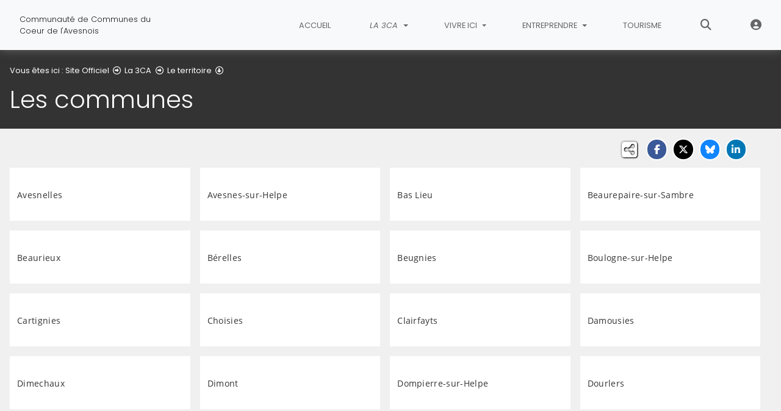

--- FILE ---
content_type: text/html; charset=utf-8
request_url: https://www.coeur-avesnois.fr/la-3ca/le-territoire/les-communes
body_size: 9789
content:
<!DOCTYPE html>
<html lang="fr" class="no-js">
<head>

<meta charset="utf-8">
<!-- 
	This website is powered by TYPO3 - inspiring people to share!
	TYPO3 is a free open source Content Management Framework initially created by Kasper Skaarhoj and licensed under GNU/GPL.
	TYPO3 is copyright 1998-2026 of Kasper Skaarhoj. Extensions are copyright of their respective owners.
	Information and contribution at https://typo3.org/
-->


<link rel="icon" href="/fileadmin/templates/img/favicon.png" type="image/png">
<title>Les communes - Coeur de l&#039;Avesnois</title>
<meta name="generator" content="TYPO3 CMS">
<meta name="description" content="La 3CA est composé de 43 communes avec une population de 30153 habitants. Accédez ici aux informations pratiques des communes.">
<meta name="viewport" content="width=device-width, initial-scale=1, shrink-to-fit=no">
<meta name="twitter:card" content="summary">
<meta name="google-site-verification" content="MWxfjt_T3K6whndaBYrNc1sAJtwLLhdcpL5woHtcgwE">

<link rel="stylesheet" href="/typo3conf/ext/rvvnsiteconfig/Resources/Public/css/bootstrap-4.6.2.min.1768575814.css" media="all">
<link rel="stylesheet" href="/typo3conf/ext/rvvnsiteconfig/Resources/Public/css/fonts.1768575814.css" media="all">
<link rel="stylesheet" href="/typo3conf/ext/rvvnsiteconfig/Resources/Public/css/fontawesome/v6/css/all.1768575814.css" media="all">
<link rel="stylesheet" href="/typo3conf/ext/rvvnsiteconfig/Resources/Public/js/tarteaucitron.js-1.25.0/css/tarteaucitron.min.1768575814.css" media="all">
<link rel="stylesheet" href="/typo3conf/ext/rvvnsiteconfig/Resources/Public/css/tobii.min.1768575814.css" media="all">
<link rel="stylesheet" href="/typo3conf/ext/rvvnsiteconfig/Resources/Public/css/style.1768575814.css" media="all">
<link rel="stylesheet" href="/typo3conf/ext/rvvnsiteconfig/Resources/Public/css/nav.1768575814.css" media="all">
<link rel="stylesheet" href="/typo3conf/ext/rvvnsiteconfig/Resources/Public/css/plugin.1768575814.css" media="all">
<link rel="stylesheet" href="/typo3conf/ext/rvvnsiteconfig/Resources/Public/css/news.1768575814.css" media="all">
<link rel="stylesheet" href="/fileadmin/templates/rvvncolors/prodColors.1768648504.css" media="all">
<link rel="stylesheet" href="/fileadmin/templates/css/custom.1763637641.css" media="all">






<style nonce=""></style>
<link rel="preconnect" href="https://v.rvvn.org">
<link rel="canonical" href="https://www.coeur-avesnois.fr/la-3ca/le-territoire/les-communes"/>
</head>
<body id="top" class="no-touch inside u72  ru54  colorT ">

  <div class="skipLinks">
    <nav role="navigation" aria-label="Accès rapide">
      <ul>
        <li><a href="#navigation">Aller à la navigation principale</a></li>
        <li><a href="#sectionNav">Aller au sommaire de cette page</a></li>
        <li><a href="#contenu">Aller au contenu</a></li>
        <li><a href="#contact">Aller au pied de page</a></li>
      </ul>
    </nav>
  </div>
  <div id="megamenuOverlay"></div>
  <header class="mainHeader" id="mainHeader" role="banner">
    <nav id="navigation" tabindex="-1" class="navbar fixed-top navbar-expand-md navbar-light bg-light megamenu v2" role="navigation" aria-label="Navigation principale">
  <div class="container-fluid"> 
    <a href="/" title="Retour à l&#039;accueil du site" class="navbar-brand">
      <img src="/fileadmin/templates/img/logo.jpg" alt=""/><span><span>Communauté de Communes du&nbsp;</span><span>Coeur de l'Avesnois</span></span>
    </a>
    <button class="navbar-toggler collapsed" type="button" data-toggle="collapse" data-target="#mainNav" aria-controls="mainNav" aria-expanded="false" aria-label="Bascule la navigation">
	  <span class="bars">
        <span></span>
        <span></span>
        <span></span>
    </span>
	  <span class="menu">Menu</span>
    </button>
    <div class="collapse navbar-collapse" id="mainNav"> 
      <ul class="navbar-nav ml-auto ">
        
          <li class="nav-item uHome d-md-none d-lg-block ">
            
            
            <a href="/" aria-current="false" class="nav-link">
               
              Accueil
            </a>
          </li>
        
		
        
		  
          <li class="nav-item u54 v4 active ">
            
            
            
            
              <a href="/la-3ca" target="_top" id="u54Dropdown" role="button" data-toggle="dropdown" aria-current="true" class="nav-link dropdown-toggle">
                
                La 3CA
              </a>
              <div class="dropdown-menu v4" role="menu" aria-hidden="true" aria-labelledby="u54Dropdown">
	
  <ul class="row">
  
    
		
		
		
		
		
		
		

		

    <li class="col col-md-4 col-lg-3 dropdown-item active sub" role="menuitem">
      <div class="box">
        
          <a href="/la-3ca/le-territoire" target="_top" aria-current="true">Le territoire</a>
          <ul class="dropdown-menu menuT3 more">
            
              
              
              
              
              
              
              
              
  
              

              
                
              
              
              
                <li class="item active"><a href="/la-3ca/le-territoire/les-communes" target="_top" aria-current="page">Les communes</a></li>
              
            
              
              
              
              
              
              
              
              
  
              

              
                
              
              
              
                <li class="item"><a href="/la-3ca/le-territoire/les-actualites-de-la-3ca" target="_top">Les actualités de la 3CA</a></li>
              
            
              
              
              
              
              
              
              
              
  
              

              
                
              
              
              
                <li class="item"><a href="/la-3ca/le-territoire/agenda" target="_top">Agenda</a></li>
              
            
              
              
              
              
              
              
              
              
  
              

              
                
              
              
              
                <li class="item"><a href="/la-3ca/le-territoire/sinscrire-a-la-newsletter" target="_top">S&#039;inscrire à la newsletter</a></li>
              
            
              
              
              
              
              
              
              
              
  
              

              
                
              
              
              
                <li class="item"><a href="/la-3ca/le-territoire/annoncer-un-evenement" target="_top">Annoncer un évènement</a></li>
              
            
              
              
              
              
              
              
              
              
  
              

              
                
              
              
                
              
              
                <li class="item more"><a href="/la-3ca/le-territoire" target="_top">Voir plus de rubriques</a></li>
              
            
          </ul>
        
      </div>
    </li>
  
    
		
		
		
		
		
		
		

		

    <li class="col col-md-4 col-lg-3 dropdown-item sub" role="menuitem">
      <div class="box">
        
          <a href="/la-3ca/linstitution" target="_top">L&#039;institution</a>
          <ul class="dropdown-menu menuT3 ">
            
              
              
              
              
              
              
              
              
  
              

              
                
              
              
              
                <li class="item"><a href="/la-3ca/linstitution/le-bureau-communautaire" target="_top">Le Bureau communautaire</a></li>
              
            
              
              
              
              
              
              
              
              
  
              

              
                
              
              
              
                <li class="item"><a href="/la-3ca/linstitution/le-conseil-de-communaute" target="_top">Le Conseil de communauté</a></li>
              
            
              
              
              
              
              
              
              
              
  
              

              
                
              
              
              
                <li class="item"><a href="/la-3ca/linstitution/les-commissions" target="_top">Les commissions</a></li>
              
            
              
              
              
              
              
              
              
              
  
              

              
                
              
              
              
                <li class="item"><a href="/la-3ca/linstitution/les-competences" target="_top">Les compétences</a></li>
              
            
              
              
              
              
              
              
              
              
  
              

              
                
              
              
              
                <li class="item"><a href="/la-3ca/linstitution/les-services" target="_top">Les services</a></li>
              
            
          </ul>
        
      </div>
    </li>
  
    
		
		
		
		
		
		
		

		

    <li class="col col-md-4 col-lg-3 dropdown-item sub" role="menuitem">
      <div class="box">
        
          <a href="/la-3ca/nos-publications" target="_top">Nos publications</a>
          <ul class="dropdown-menu menuT3 more">
            
              
              
              
              
              
              
              
              
  
              

              
                
              
              
              
                <li class="item"><a href="/la-3ca/nos-publications/proces-verbaux-des-conseils-de-communaute" target="_top">Procès-verbaux des conseils de communauté</a></li>
              
            
              
              
              
              
              
              
              
              
  
              

              
                
              
              
              
                <li class="item"><a href="/la-3ca/nos-publications/deliberations-des-conseils-de-communaute" target="_top">Délibérations des conseils de communauté</a></li>
              
            
              
              
              
              
              
              
              
              
  
              

              
                
              
              
              
                <li class="item"><a href="/la-3ca/nos-publications/arretes-du-president-de-la-communaute" target="_top">Arrêtés du Président de la Communauté</a></li>
              
            
              
              
              
              
              
              
              
              
  
              

              
                
              
              
              
                <li class="item"><a href="/la-3ca/nos-publications/decisions-du-president" target="_top">Décisions du Président</a></li>
              
            
              
              
              
              
              
              
              
              
  
              

              
                
              
              
              
                <li class="item"><a href="/la-3ca/nos-publications/offres-demploi" target="_top">Offres d&#039;emploi</a></li>
              
            
              
              
              
              
              
              
              
              
  
              

              
                
              
              
                
              
              
                <li class="item more"><a href="/la-3ca/nos-publications" target="_top">Voir plus de rubriques</a></li>
              
            
          </ul>
        
      </div>
    </li>
  
    
		
		
		
		
		
		
		

		

    <li class="col col-md-4 col-lg-3 dropdown-item sub" role="menuitem">
      <div class="box">
        
          <a href="/la-3ca/finances" target="_top">Finances</a>
          <ul class="dropdown-menu menuT3 ">
            
              
              
              
              
              
              
              
              
  
              

              
                
              
              
              
                <li class="item"><a href="/la-3ca/finances/budget-2025" target="_top">Budget 2025</a></li>
              
            
              
              
              
              
              
              
              
              
  
              

              
                
              
              
              
                <li class="item"><a href="/la-3ca/finances/budget-2024" target="_top">Budget 2024</a></li>
              
            
              
              
              
              
              
              
              
              
  
              

              
                
              
              
              
                <li class="item"><a href="/la-3ca/finances/budget-2023" target="_top">Budget 2023</a></li>
              
            
              
              
              
              
              
              
              
              
  
              

              
                
              
              
              
                <li class="item"><a href="/la-3ca/finances/budget-2022" target="_top">Budget 2022</a></li>
              
            
          </ul>
        
      </div>
    </li>
  
  </ul>
</div>

            
          </li>
        
		  
          <li class="nav-item u108 v4  ">
            
            
            
            
              <a href="/vivre-ici" target="_top" id="u108Dropdown" role="button" data-toggle="dropdown" aria-current="false" class="nav-link dropdown-toggle">
                
                Vivre ici
              </a>
              <div class="dropdown-menu v4" role="menu" aria-hidden="true" aria-labelledby="u108Dropdown">
	
  <ul class="row">
  
    
		
		
		
		
		
		
		

		

    <li class="col col-md-4 col-lg-3 dropdown-item sub" role="menuitem">
      <div class="box">
        
          <a href="/vivre-ici/culture" target="_top">Culture</a>
          <ul class="dropdown-menu menuT3 ">
            
              
              
              
              
              
              
              
              
  
              

              
                
              
              
              
                <li class="item"><a href="/vivre-ici/culture/le-reseau-des-bibliotheques" target="_top">Le Réseau des bibliothèques</a></li>
              
            
              
              
              
              
              
              
              
              
  
              

              
                
              
              
              
                <li class="item"><a href="/vivre-ici/culture/art-vocal" target="_top">Art Vocal</a></li>
              
            
          </ul>
        
      </div>
    </li>
  
    
		
		
		
		
		
		
		

		

    <li class="col col-md-4 col-lg-3 dropdown-item nosub" role="menuitem">
      <div class="box">
        
          <a href="/vivre-ici/france-services-coeur-avesnois" target="_top">France Services Coeur Avesnois
			
				<span class="desc d-none d-md-block">Besoin d&#039;aide pour vos démarches administratives et numériques du quotidien ? </span>
			
		  </a>
        
      </div>
    </li>
  
    
		
		
		
		
		
		
		

		

    <li class="col col-md-4 col-lg-3 dropdown-item sub" role="menuitem">
      <div class="box">
        
          <a href="/vivre-ici/habitat" target="_top">Habitat</a>
          <ul class="dropdown-menu menuT3 ">
            
              
              
              
              
              
              
              
              
  
              

              
                
              
              
              
                <li class="item"><a href="/vivre-ici/habitat/aides-a-la-rehabilitation-de-logements-prives" target="_top">Aides à la réhabilitation de logements privés</a></li>
              
            
              
              
              
              
              
              
              
              
  
              

              
                
              
              
              
                <li class="item"><a href="/vivre-ici/habitat/aides-a-la-renovation-energetique-des-logements" target="_top">Aides à la rénovation énergétique des logements</a></li>
              
            
          </ul>
        
      </div>
    </li>
  
    
		
		
		
		
		
		
		

		

    <li class="col col-md-4 col-lg-3 dropdown-item sub" role="menuitem">
      <div class="box">
        
          <a href="/vivre-ici/numerique" target="_top">Numérique</a>
          <ul class="dropdown-menu menuT3 ">
            
              
              
              
              
              
              
              
              
  
              

              
                
              
              
              
                <li class="item"><a href="/vivre-ici/numerique/lespace-numerique" target="_top">L&#039;espace numérique</a></li>
              
            
              
              
              
              
              
              
              
              
  
              

              
                
              
              
              
                <li class="item"><a href="/vivre-ici/numerique/les-ateliers-dinitiation-informatique-itinerants" target="_top">Les ateliers d&#039;initiation informatique itinérants</a></li>
              
            
          </ul>
        
      </div>
    </li>
  
    
		
		
		
		
		
		
		

		

    <li class="col col-md-4 col-lg-3 dropdown-item sub" role="menuitem">
      <div class="box">
        
          <a href="/vivre-ici/gestion-des-dechets" target="_top">Gestion des déchets</a>
          <ul class="dropdown-menu menuT3 ">
            
              
              
              
              
              
              
              
              
  
              

              
                
              
              
              
                <li class="item"><a href="/vivre-ici/gestion-des-dechets/les-jours-de-la-collecte" target="_top">Les jours de la collecte</a></li>
              
            
              
              
              
              
              
              
              
              
  
              

              
                
              
              
              
                <li class="item"><a href="/vivre-ici/gestion-des-dechets/les-bonnes-pratiques-du-tri" target="_top">Les bonnes pratiques du tri</a></li>
              
            
              
              
              
              
              
              
              
              
  
              

              
                
              
              
              
                <li class="item"><a href="/vivre-ici/gestion-des-dechets/les-dechetteries-du-territoire" target="_top">Les déchetteries du territoire</a></li>
              
            
              
              
              
              
              
              
              
              
  
              

              
                
              
              
              
                <li class="item"><a href="/vivre-ici/gestion-des-dechets/les-encombrants" target="_top">Les encombrants</a></li>
              
            
              
              
              
              
              
              
              
              
  
              

              
                
              
              
              
                <li class="item"><a href="/vivre-ici/gestion-des-dechets/le-compostage-individuel" target="_top">Le compostage individuel</a></li>
              
            
          </ul>
        
      </div>
    </li>
  
    
		
		
		
		
		
		
		

		

    <li class="col col-md-4 col-lg-3 dropdown-item sub" role="menuitem">
      <div class="box">
        
          <a href="/vivre-ici/jeunesse" target="_top">Jeunesse</a>
          <ul class="dropdown-menu menuT3 ">
            
              
              
              
              
              
              
              
              
  
              

              
                
              
              
              
                <li class="item"><a href="/vivre-ici/jeunesse/laccueil-de-loisirs-de-juillet" target="_top">L&#039;accueil de loisirs de juillet</a></li>
              
            
              
              
              
              
              
              
              
              
  
              

              
                
              
              
              
                <li class="item"><a href="/vivre-ici/jeunesse/les-activites-des-petites-vacances" target="_top">Les activités des petites vacances</a></li>
              
            
              
              
              
              
              
              
              
              
  
              

              
                
              
              
              
                <li class="item"><a href="/vivre-ici/jeunesse/les-sejours-ados" target="_top">Les séjours ados</a></li>
              
            
              
              
              
              
              
              
              
              
  
              

              
                
              
              
              
                <li class="item"><a href="/vivre-ici/jeunesse/accueil-personnalise" target="_top">Accueil personnalisé</a></li>
              
            
              
              
              
              
              
              
              
              
  
              

              
                
              
              
              
                <li class="item"><a href="/vivre-ici/jeunesse/formation-bafa/bafd" target="_top">Formation BAFA/BAFD</a></li>
              
            
          </ul>
        
      </div>
    </li>
  
    
		
		
		
		
		
		
		

		

    <li class="col col-md-4 col-lg-3 dropdown-item sub" role="menuitem">
      <div class="box">
        
          <a href="/vivre-ici/le-centre-intercommunal-daction-sociale" target="_top">Le Centre Intercommunal d&#039;Action Sociale</a>
          <ul class="dropdown-menu menuT3 ">
            
              
              
              
              
              
              
              
              
  
              

              
                
              
              
              
                <li class="item"><a href="/vivre-ici/le-centre-intercommunal-daction-sociale/presentation-du-cias-du-coeur-de-lavesnois" target="_top">Présentation du CIAS du Coeur de l&#039;Avesnois</a></li>
              
            
              
              
              
              
              
              
              
              
  
              

              
                
              
              
              
                <li class="item"><a href="/vivre-ici/le-centre-intercommunal-daction-sociale/accompagnement-social-des-allocataires-du-rsa" target="_top">Accompagnement social des allocataires du RSA</a></li>
              
            
              
              
              
              
              
              
              
              
  
              

              
                
              
              
              
                <li class="item"><a href="/vivre-ici/le-centre-intercommunal-daction-sociale/laction-parents-vers-le-travail" target="_top">L&#039;action Parents vers le travail</a></li>
              
            
              
              
              
              
              
              
              
              
  
              

              
                
              
              
              
                <li class="item"><a href="/vivre-ici/le-centre-intercommunal-daction-sociale/ateliers-chantiers-dinsertion" target="_top">Ateliers Chantiers d&#039;Insertion</a></li>
              
            
              
              
              
              
              
              
              
              
  
              

              
                
              
              
              
                <li class="item"><a href="/vivre-ici/le-centre-intercommunal-daction-sociale/documents-administratifs" target="_top">Documents administratifs</a></li>
              
            
          </ul>
        
      </div>
    </li>
  
    
		
		
		
		
		
		
		

		

    <li class="col col-md-4 col-lg-3 dropdown-item sub" role="menuitem">
      <div class="box">
        
          <a href="/vivre-ici/relais-petite-enfance-intercommunal" target="_top">Relais Petite Enfance Intercommunal</a>
          <ul class="dropdown-menu menuT3 more">
            
              
              
              
              
              
              
              
              
  
              

              
                
              
              
              
                <li class="item"><a href="/vivre-ici/relais-petite-enfance-intercommunal/je-suis-assistante-maternelle" target="_top">Je suis assistante maternelle</a></li>
              
            
              
              
              
              
              
              
              
              
  
              

              
                
              
              
              
                <li class="item"><a href="/vivre-ici/relais-petite-enfance-intercommunal/je-suis-parent" target="_top">Je suis parent</a></li>
              
            
              
              
              
              
              
              
              
              
  
              

              
                
              
              
              
                <li class="item"><a href="/vivre-ici/relais-petite-enfance-intercommunal/les-ateliers-du-rpe" target="_top">Les ateliers du RPE</a></li>
              
            
              
              
              
              
              
              
              
              
  
              

              
                
              
              
              
                <li class="item"><a href="/vivre-ici/relais-petite-enfance-intercommunal/la-cabane-des-loupiots" target="_top">La Cabane des Loupiots</a></li>
              
            
              
              
              
              
              
              
              
              
  
              

              
                
              
              
              
                <li class="item"><a href="/vivre-ici/relais-petite-enfance-intercommunal/la-ludotheque" target="_top">La ludothèque</a></li>
              
            
              
              
              
              
              
              
              
              
  
              

              
                
              
              
                
              
              
                <li class="item more"><a href="/vivre-ici/relais-petite-enfance-intercommunal" target="_top">Voir plus de rubriques</a></li>
              
            
          </ul>
        
      </div>
    </li>
  
    
		
		
		
		
		
		
		

		

    <li class="col col-md-4 col-lg-3 dropdown-item sub" role="menuitem">
      <div class="box">
        
          <a href="/vivre-ici/sante" target="_top">Santé</a>
          <ul class="dropdown-menu menuT3 ">
            
              
              
              
              
              
              
              
              
  
              

              
                
              
              
              
                <li class="item"><a href="/vivre-ici/sante/le-cabinet-medical" target="_top">Le cabinet médical</a></li>
              
            
          </ul>
        
      </div>
    </li>
  
    
		
		
		
		
		
		
		

		

    <li class="col col-md-4 col-lg-3 dropdown-item sub" role="menuitem">
      <div class="box">
        
          <a href="/vivre-ici/sports-et-loisirs" target="_top">Sports et Loisirs</a>
          <ul class="dropdown-menu menuT3 ">
            
              
              
              
              
              
              
              
              
  
              

              
                
              
              
              
                <li class="item"><a href="/vivre-ici/sports-et-loisirs/les-equipements-sportifs" target="_top">Les équipements sportifs</a></li>
              
            
              
              
              
              
              
              
              
              
  
              

              
                
              
              
              
                <li class="item"><a href="/vivre-ici/sports-et-loisirs/le-centre-multisports" target="_top">Le Centre Multisports</a></li>
              
            
              
              
              
              
              
              
              
              
  
              

              
                
              
              
              
                <li class="item"><a href="/vivre-ici/jeunesse/les-activites-des-petites-vacances" target="_top">Les stages sportifs</a></li>
              
            
          </ul>
        
      </div>
    </li>
  
    
		
		
		
		
		
		
		

		

    <li class="col col-md-4 col-lg-3 dropdown-item sub" role="menuitem">
      <div class="box">
        
          <a href="/vivre-ici/urbanisme" target="_top">Urbanisme</a>
          <ul class="dropdown-menu menuT3 ">
            
              
              
              
              
              
              
              
              
  
              

              
                
              
              
              
                <li class="item"><a href="https://coeur-avesnois.geosphere.fr/guichet-unique/Login/Particulier" target="_blank" rel="noreferrer noopener external">Guichet Unique des Autorisations d&#039;Urbanisme</a></li>
              
            
              
              
              
              
              
              
              
              
  
              

              
                
              
              
              
                <li class="item"><a href="/vivre-ici/urbanisme/plan-local-durbanisme-intercommunal" target="_top">Plan Local d&#039;Urbanisme intercommunal</a></li>
              
            
              
              
              
              
              
              
              
              
  
              

              
                
              
              
              
                <li class="item"><a href="https://participation.proxiterritoires.fr/enquetepublique-plui3ca" target="_blank" rel="noreferrer noopener external">Enquête publique PLUi</a></li>
              
            
          </ul>
        
      </div>
    </li>
  
  </ul>
</div>

            
          </li>
        
		  
          <li class="nav-item u110 v4  ">
            
            
            
            
              <a href="/entreprendre" target="_top" id="u110Dropdown" role="button" data-toggle="dropdown" aria-current="false" class="nav-link dropdown-toggle">
                
                Entreprendre
              </a>
              <div class="dropdown-menu v4" role="menu" aria-hidden="true" aria-labelledby="u110Dropdown">
	
  <ul class="row">
  
    
		
		
		
		
		
		
		

		

    <li class="col col-md-4 col-lg-3 dropdown-item sub" role="menuitem">
      <div class="box">
        
          <a href="/entreprendre/les-dispositifs-de-la-3ca" target="_top">Les dispositifs de la 3CA</a>
          <ul class="dropdown-menu menuT3 ">
            
              
              
              
              
              
              
              
              
  
              

              
                
              
              
              
                <li class="item"><a href="/entreprendre/les-dispositifs-de-la-3ca/aide-au-developpement-des-pme-et-des-tpe" target="_top">Aide au developpement des PME et des TPE</a></li>
              
            
              
              
              
              
              
              
              
              
  
              

              
                
              
              
              
                <li class="item"><a href="/entreprendre/les-dispositifs-de-la-3ca/aide-a-la-creation-reprise" target="_top">Aide à la création/reprise</a></li>
              
            
              
              
              
              
              
              
              
              
  
              

              
                
              
              
              
                <li class="item"><a href="/entreprendre/les-dispositifs-de-la-3ca/couveuse-dentreprise-et-espace-test-agricole-a-petits-pas" target="_top">Couveuse d&#039;entreprise et espace test agricole : À Petits PAS</a></li>
              
            
          </ul>
        
      </div>
    </li>
  
    
		
		
		
		
		
		
		

		

    <li class="col col-md-4 col-lg-3 dropdown-item sub" role="menuitem">
      <div class="box">
        
          <a href="/entreprendre/les-zones-dactivites-economiques" target="_top">Les Zones d&#039;Activités Economiques</a>
          <ul class="dropdown-menu menuT3 ">
            
              
              
              
              
              
              
              
              
  
              

              
                
              
              
              
                <li class="item"><a href="/entreprendre/les-zones-dactivites-economiques/zone-du-moulin-saint-pierre" target="_top">Zone du Moulin Saint Pierre</a></li>
              
            
              
              
              
              
              
              
              
              
  
              

              
                
              
              
              
                <li class="item"><a href="/entreprendre/les-zones-dactivites-economiques/zone-stiona" target="_top">Zone Stiona</a></li>
              
            
              
              
              
              
              
              
              
              
  
              

              
                
              
              
              
                <li class="item"><a href="/entreprendre/les-zones-dactivites-economiques/zone-de-la-tarsy" target="_top">Zone de la Tarsy</a></li>
              
            
              
              
              
              
              
              
              
              
  
              

              
                
              
              
              
                <li class="item"><a href="/entreprendre/les-zones-dactivites-economiques/zone-du-poncheau" target="_top">Zone du Poncheau</a></li>
              
            
          </ul>
        
      </div>
    </li>
  
    
		
		
		
		
		
		
		

		

    <li class="col col-md-4 col-lg-3 dropdown-item sub" role="menuitem">
      <div class="box">
        
          <a href="/entreprendre/boite-a-outils-des-entreprises" target="_top">Boîte à Outils des Entreprises</a>
          <ul class="dropdown-menu menuT3 ">
            
              
              
              
              
              
              
              
              
  
              

              
                
              
              
              
                <li class="item"><a href="/entreprendre/boite-a-outils-des-entreprises/les-partenaires-a-vos-cotes" target="_top">Les partenaires à vos côtés</a></li>
              
            
              
              
              
              
              
              
              
              
  
              

              
                
              
              
              
                <li class="item"><a href="https://conseillers-entreprises.service-public.fr/?pk_campaign=com-collectivites&amp;pk_kwd=site-cc-coeur-avesnois" target="_blank" rel="noreferrer noopener external">Vous avez un projet, une difficulté, une question du quotidien ?</a></li>
              
            
          </ul>
        
      </div>
    </li>
  
  </ul>
</div>

            
          </li>
        
		  
          <li class="nav-item u111 v4  ">
            
            
            
            
              
              
              
              <a href="https://www.tourisme-avesnois.com/" target="_blank" aria-current="false" rel="noreferrer" class="nav-link">
                
                Tourisme
              </a>
            
          </li>
        
        
          <li class="nav-item uSearch ">
            
            
            <a href="/recherche" aria-current="false" class="nav-link">
              <span class="fas fa-search" aria-hidden="true"></span>
              Rechercher
            </a>
          </li>
        
        
          <li class="nav-item uExtranet ">
            
            
            <a href="/extranet" aria-current="false" class="nav-link">
              <span class="fas fa-user-circle" aria-hidden="true"></span>
              Extranet
            </a>
          </li>
        
      </ul>
    </div>
  </div>
</nav>

    


<div class="page-header" id="page-header">
  <div class="container-fluid">
    <div class="row">
      
        <div class="col breadcrumbs">
          

<div class="rootline">
  <span id="rootline_prefix" class="here" aria-hidden="true">Vous êtes ici : </span>
  <nav aria-labelledby="rootline_prefix">
    
    <ol>
      
        
        
        <li>
          
              <a href="/" >Site Officiel</a> 
              
                <span class="far fa-arrow-alt-circle-right"></span>
              
            
        </li>
        
      
        
        
        <li>
          
              <a href="/la-3ca" >La 3CA</a> 
              
                <span class="far fa-arrow-alt-circle-right"></span>
              
            
        </li>
        
      
        
          
        
        
        <li>
          
              <a href="/la-3ca/le-territoire" >Le territoire</a> 
              
                <span class="far fa-arrow-alt-circle-down"></span>
              
            
        </li>
        
      
        
        
        <li>
          
              <a href="/la-3ca/le-territoire/les-communes" class="sr-only-focusable" aria-current="page">Les communes</a> 
              
            
        </li>
        
      
      
    </ol>
    
    
  </nav>
</div>

          <!--TYPO3SEARCH_begin--><h1>Les communes</h1><!--TYPO3SEARCH_end-->
        </div>
      
      <div id="socialshare" class="col socialshare">
        <span class="desc">Partagez</span>
        <ul class="sharelinks">
          <li class="sharelink f"><a title="Partagez cette page sur Facebook" data-network="facebook" href="https://www.facebook.com/sharer/sharer.php?u=https://www.coeur-avesnois.fr/la-3ca/le-territoire/les-communes"><span class="fab fa-facebook-f"></span> <span class="sharetext">Facebook</span></a></li>
          <li class="sharelink x"><a title="Partagez cette page sur X" data-network="x" href="https://x.com/intent/tweet?text=Les%20communes%20-%20Coeur%20de%20l%27Avesnois&url=https://www.coeur-avesnois.fr/la-3ca/le-territoire/les-communes"><span class="fab fa-x-twitter"></span> <span class="sharetext">X</span></a></li>
          <li class="sharelink b"><a title="Partagez cette page sur Bluesky" data-network="bluesky" href="https://bsky.app/intent/compose?text=Les%20communes%20-%20Coeur%20de%20l%27Avesnois%20-%20https%3A%2F%2Fwww.coeur-avesnois.fr%2Fla-3ca%2Fle-territoire%2Fles-communes" target="_blank" rel="noopener noreferrer"><span class="fa-brands fa-bluesky"></span> <span class="sharetext">Bluesky</span></a></li>
          <li class="sharelink l"><a title="Partagez cette page sur Linked In" data-network="linkedin" href="https://www.linkedin.com/shareArticle?mini=true&amp;url=https://www.coeur-avesnois.fr/la-3ca/le-territoire/les-communes"><span class="fab fa-linkedin-in"></span> <span class="sharetext">LinkedIn</span></a></li>
          <li class="sharelink w"><a title="Partagez cette page sur WhatsApp" data-network="whatsapp" href="whatsapp://send?text=Les%20communes%20-%20Coeur%20de%20l%27Avesnois%20%3A%20https%3A%2F%2Fwww.coeur-avesnois.fr%2Fla-3ca%2Fle-territoire%2Fles-communes"><span class="fab fa-whatsapp"></span> <span class="sharetext">WhatsApp</span></a></li>
          <li class="sharelink s"><a title="" data-network="sms" href="sms:?&body=Les%20communes%20-%20Coeur%20de%20l%27Avesnois%20%3A%20https%3A%2F%2Fwww.coeur-avesnois.fr%2Fla-3ca%2Fle-territoire%2Fles-communes"><span class="fas fa-phone"></span> <span class="sharetext">SMS</span></a></li>
        </ul>
      </div>
    </div>
  </div>
</div>

  </header>
  
  <!--TYPO3SEARCH_begin-->
  <main id="contenu" role="main" tabindex="-1">
  
	<section id="c961" class="csc-default mainSection summary" data-rvvnsn="1" data-rvvnctype="summary" data-rvvntitle="Sommaire">
		<div class="container-fluid">
			
			
			
					
			<div class="row">
				
					
					
						
					

					
					
					
					
					
					
							
							
						
					
					

					
					
					
					
					
					
					
					
					
					
						<div class="col col-6 col-sm-6 col-md-4 col-xl-3 standard">
							<a href="/la-3ca/le-territoire/les-communes/avesnelles" target="_top">
								
									<span class="image">
										
										
										
										
										
										
										<img src="/fileadmin/_processed_/b/7/csm_mairieAvesnelles_32ddcad8b0.jpg" width="400" height="200" class="img-fluid" alt="" loading="lazy" />
									</span>
									<div class="text">
								
								
								<span class="title">Avesnelles</span>
								<span class="desc">
									
									
								</span>
								</div>
							</a>
						</div>
					
				
					
					
						
					

					
					
					
					
					
					
							
							
						
					
					

					
					
					
					
					
					
					
					
					
					
						<div class="col col-6 col-sm-6 col-md-4 col-xl-3 standard">
							<a href="/la-3ca/le-territoire/les-communes/avesnes-sur-helpe" target="_top">
								
									<span class="image">
										
										
										
										
										
										
										<img src="/fileadmin/_processed_/b/f/csm_20240410_130903_a562fa5c2b.jpg" width="400" height="200" class="img-fluid" alt="" loading="lazy" />
									</span>
									<div class="text">
								
								
								<span class="title">Avesnes-sur-Helpe</span>
								<span class="desc">
									
									
								</span>
								</div>
							</a>
						</div>
					
				
					
					
						
					

					
					
					
					
					
					
							
							
						
					
					

					
					
					
					
					
					
					
					
					
					
						<div class="col col-6 col-sm-6 col-md-4 col-xl-3 standard">
							<a href="/la-3ca/le-territoire/les-communes/bas-lieu" target="_top">
								
									<span class="image">
										
										
										
										
										
										
										<img src="/fileadmin/_processed_/b/6/csm_mairiebaslieu_83b8bba4a0.jpg" width="400" height="200" class="img-fluid" alt="" loading="lazy" />
									</span>
									<div class="text">
								
								
								<span class="title">Bas Lieu</span>
								<span class="desc">
									
									
								</span>
								</div>
							</a>
						</div>
					
				
					
					
						
					

					
					
					
					
					
					
							
							
						
					
					

					
					
					
					
					
					
					
					
					
					
						<div class="col col-6 col-sm-6 col-md-4 col-xl-3 standard">
							<a href="/la-3ca/le-territoire/les-communes/beaurepaire-sur-sambre" target="_top">
								
									<span class="image">
										
										
										
										
										
										
										<img src="/fileadmin/_processed_/7/4/csm_Photo_mairie_de_Beaurepaire_Sur_Sambre_3b60820006.jpg" width="400" height="200" class="img-fluid" alt="" loading="lazy" />
									</span>
									<div class="text">
								
								
								<span class="title">Beaurepaire-sur-Sambre</span>
								<span class="desc">
									
									
								</span>
								</div>
							</a>
						</div>
					
				
					
					
						
					

					
					
					
					
					
					
							
							
						
					
					

					
					
					
					
					
					
					
					
					
					
						<div class="col col-6 col-sm-6 col-md-4 col-xl-3 standard">
							<a href="/la-3ca/le-territoire/les-communes/beaurieux" target="_top">
								
									<span class="image">
										
										
										
										
										
										
										<img src="/fileadmin/_processed_/f/d/csm_MairieBeaurieux_7c645e6aca.jpg" width="400" height="200" class="img-fluid" alt="" loading="lazy" />
									</span>
									<div class="text">
								
								
								<span class="title">Beaurieux</span>
								<span class="desc">
									
									
								</span>
								</div>
							</a>
						</div>
					
				
					
					
						
					

					
					
					
					
					
					
							
							
						
					
					

					
					
					
					
					
					
					
					
					
					
						<div class="col col-6 col-sm-6 col-md-4 col-xl-3 standard">
							<a href="/la-3ca/le-territoire/les-communes/berelles" target="_top">
								
									<span class="image">
										
										
										
										
										
										
										<img src="/fileadmin/_processed_/6/0/csm_mairieBerelles_b4e28672c0.jpg" width="400" height="200" class="img-fluid" alt="" loading="lazy" />
									</span>
									<div class="text">
								
								
								<span class="title">Bérelles</span>
								<span class="desc">
									
									
								</span>
								</div>
							</a>
						</div>
					
				
					
					
						
					

					
					
					
					
					
					
							
							
						
					
					

					
					
					
					
					
					
					
					
					
					
						<div class="col col-6 col-sm-6 col-md-4 col-xl-3 standard">
							<a href="/la-3ca/le-territoire/les-communes/beugnies" target="_top">
								
									<span class="image">
										
										
										
										
										
										
										<img src="/fileadmin/_processed_/b/c/csm_Beugnies_Mairie_8c39f361f6.jpg" width="400" height="200" class="img-fluid" alt="" loading="lazy" />
									</span>
									<div class="text">
								
								
								<span class="title">Beugnies</span>
								<span class="desc">
									
									
								</span>
								</div>
							</a>
						</div>
					
				
					
					
						
					

					
					
					
					
					
					
							
							
						
					
					

					
					
					
					
					
					
					
					
					
					
						<div class="col col-6 col-sm-6 col-md-4 col-xl-3 standard">
							<a href="/la-3ca/le-territoire/les-communes/boulogne-sur-helpe" target="_top">
								
									<span class="image">
										
										
										
										
										
										
										<img src="/fileadmin/_processed_/9/b/csm_MAIRIEBOULOGNE_91c917fa23.jpg" width="400" height="200" class="img-fluid" alt="" loading="lazy" />
									</span>
									<div class="text">
								
								
								<span class="title">Boulogne-sur-Helpe</span>
								<span class="desc">
									
									
								</span>
								</div>
							</a>
						</div>
					
				
					
					
						
					

					
					
					
					
					
					
							
							
						
					
					

					
					
					
					
					
					
					
					
					
					
						<div class="col col-6 col-sm-6 col-md-4 col-xl-3 standard">
							<a href="/la-3ca/le-territoire/les-communes/cartignies" target="_top">
								
									<span class="image">
										
										
										
										
										
										
										<img src="/fileadmin/_processed_/c/0/csm_cartignies-mairie2_e2a4e6bd7d.jpg" width="400" height="200" class="img-fluid" alt="" loading="lazy" />
									</span>
									<div class="text">
								
								
								<span class="title">Cartignies</span>
								<span class="desc">
									
									
								</span>
								</div>
							</a>
						</div>
					
				
					
					
						
					

					
					
					
					
					
					
							
							
						
					
					

					
					
					
					
					
					
					
					
					
					
						<div class="col col-6 col-sm-6 col-md-4 col-xl-3 standard">
							<a href="/la-3ca/le-territoire/les-communes/choisies" target="_top">
								
									<span class="image">
										
										
										
										
										
										
										<img src="/fileadmin/_processed_/2/5/csm_Mairie_de_Choisies_f108c426be.jpg" width="400" height="200" class="img-fluid" alt="" loading="lazy" />
									</span>
									<div class="text">
								
								
								<span class="title">Choisies</span>
								<span class="desc">
									
									
								</span>
								</div>
							</a>
						</div>
					
				
					
					
						
					

					
					
					
					
					
					
							
							
						
					
					

					
					
					
					
					
					
					
					
					
					
						<div class="col col-6 col-sm-6 col-md-4 col-xl-3 standard">
							<a href="/la-3ca/le-territoire/les-communes/clairfayts" target="_top">
								
									<span class="image">
										
										
										
										
										
										
										<img src="/fileadmin/_processed_/b/9/csm_Mairie-Clairfayts_c72e08fe5e.jpg" width="400" height="200" class="img-fluid" alt="" loading="lazy" />
									</span>
									<div class="text">
								
								
								<span class="title">Clairfayts</span>
								<span class="desc">
									
									
								</span>
								</div>
							</a>
						</div>
					
				
					
					
						
					

					
					
					
					
					
					
							
							
						
					
					

					
					
					
					
					
					
					
					
					
					
						<div class="col col-6 col-sm-6 col-md-4 col-xl-3 standard">
							<a href="/la-3ca/le-territoire/les-communes/damousies" target="_top">
								
									<span class="image">
										
										
										
										
										
										
										<img src="/fileadmin/_processed_/6/d/csm_Mairie_damousies_cc1c50ac63.jpg" width="400" height="200" class="img-fluid" alt="" loading="lazy" />
									</span>
									<div class="text">
								
								
								<span class="title">Damousies</span>
								<span class="desc">
									
									
								</span>
								</div>
							</a>
						</div>
					
				
					
					
						
					

					
					
					
					
					
					
							
							
						
					
					

					
					
					
					
					
					
					
					
					
					
						<div class="col col-6 col-sm-6 col-md-4 col-xl-3 standard">
							<a href="/la-3ca/le-territoire/les-communes/dimechaux" target="_top">
								
									<span class="image">
										
										
										
										
										
										
										<img src="/fileadmin/_processed_/6/c/csm_MairieDimechaux_a39dd9c271.jpg" width="400" height="200" class="img-fluid" alt="" loading="lazy" />
									</span>
									<div class="text">
								
								
								<span class="title">Dimechaux</span>
								<span class="desc">
									
									
								</span>
								</div>
							</a>
						</div>
					
				
					
					
						
					

					
					
					
					
					
					
							
							
						
					
					

					
					
					
					
					
					
					
					
					
					
						<div class="col col-6 col-sm-6 col-md-4 col-xl-3 standard">
							<a href="/la-3ca/le-territoire/les-communes/dimont" target="_top">
								
									<span class="image">
										
										
										
										
										
										
										<img src="/fileadmin/_processed_/9/d/csm_mairiedimont_09b8f35bb5.jpg" width="400" height="200" class="img-fluid" alt="" loading="lazy" />
									</span>
									<div class="text">
								
								
								<span class="title">Dimont</span>
								<span class="desc">
									
									
								</span>
								</div>
							</a>
						</div>
					
				
					
					
						
					

					
					
					
					
					
					
							
							
						
					
					

					
					
					
					
					
					
					
					
					
					
						<div class="col col-6 col-sm-6 col-md-4 col-xl-3 standard">
							<a href="/la-3ca/le-territoire/les-communes/dompierre-sur-helpe" target="_top">
								
									<span class="image">
										
										
										
										
										
										
										<img src="/fileadmin/_processed_/d/7/csm_Mairie-Dompierre_2fb34f7f3f.jpg" width="400" height="200" class="img-fluid" alt="" loading="lazy" />
									</span>
									<div class="text">
								
								
								<span class="title">Dompierre-sur-Helpe</span>
								<span class="desc">
									
									
								</span>
								</div>
							</a>
						</div>
					
				
					
					
						
					

					
					
					
					
					
					
							
							
						
					
					

					
					
					
					
					
					
					
					
					
					
						<div class="col col-6 col-sm-6 col-md-4 col-xl-3 standard">
							<a href="/la-3ca/le-territoire/les-communes/dourlers" target="_top">
								
									<span class="image">
										
										
										
										
										
										
										<img src="/fileadmin/_processed_/4/2/csm_mairieDourlers_2d2a18b189.jpg" width="400" height="200" class="img-fluid" alt="" loading="lazy" />
									</span>
									<div class="text">
								
								
								<span class="title">Dourlers</span>
								<span class="desc">
									
									
								</span>
								</div>
							</a>
						</div>
					
				
					
					
						
					

					
					
					
					
					
					
							
							
						
					
					

					
					
					
					
					
					
					
					
					
					
						<div class="col col-6 col-sm-6 col-md-4 col-xl-3 standard">
							<a href="/la-3ca/le-territoire/les-communes/eccles" target="_top">
								
									<span class="image">
										
										
										
										
										
										
										<img src="/fileadmin/_processed_/e/f/csm_mairieEccles_556e25a406.jpg" width="400" height="200" class="img-fluid" alt="" loading="lazy" />
									</span>
									<div class="text">
								
								
								<span class="title">Eccles</span>
								<span class="desc">
									
									
								</span>
								</div>
							</a>
						</div>
					
				
					
					
						
					

					
					
					
					
					
					
							
							
						
					
					

					
					
					
					
					
					
					
					
					
					
						<div class="col col-6 col-sm-6 col-md-4 col-xl-3 standard">
							<a href="/la-3ca/le-territoire/les-communes/etroeungt" target="_top">
								
									<span class="image">
										
										
										
										
										
										
										<img src="/fileadmin/_processed_/4/d/csm_mairieetroeungt_76fd8d9043.jpg" width="400" height="200" class="img-fluid" alt="" loading="lazy" />
									</span>
									<div class="text">
								
								
								<span class="title">Etroeungt</span>
								<span class="desc">
									
									
								</span>
								</div>
							</a>
						</div>
					
				
					
					
						
					

					
					
					
					
					
					
							
							
						
					
					

					
					
					
					
					
					
					
					
					
					
						<div class="col col-6 col-sm-6 col-md-4 col-xl-3 standard">
							<a href="/la-3ca/le-territoire/les-communes/felleries" target="_top">
								
									<span class="image">
										
										
										
										
										
										
										<img src="/fileadmin/_processed_/5/6/csm_mairie-felleries_608df0ac51.jpg" width="400" height="200" class="img-fluid" alt="" loading="lazy" />
									</span>
									<div class="text">
								
								
								<span class="title">Felleries</span>
								<span class="desc">
									
									
								</span>
								</div>
							</a>
						</div>
					
				
					
					
						
					

					
					
					
					
					
					
							
							
						
					
					

					
					
					
					
					
					
					
					
					
					
						<div class="col col-6 col-sm-6 col-md-4 col-xl-3 standard">
							<a href="/la-3ca/le-territoire/les-communes/flaumont-waudrechies" target="_top">
								
									<span class="image">
										
										
										
										
										
										
										<img src="/fileadmin/_processed_/3/c/csm_MairieFlaumont_be7cdf093e.jpg" width="400" height="200" class="img-fluid" alt="" loading="lazy" />
									</span>
									<div class="text">
								
								
								<span class="title">Flaumont-Waudrechies</span>
								<span class="desc">
									
									
								</span>
								</div>
							</a>
						</div>
					
				
					
					
						
					

					
					
					
					
					
					
							
							
						
					
					

					
					
					
					
					
					
					
					
					
					
						<div class="col col-6 col-sm-6 col-md-4 col-xl-3 standard">
							<a href="/la-3ca/le-territoire/les-communes/floursies" target="_top">
								
									<span class="image">
										
										
										
										
										
										
										<img src="/fileadmin/_processed_/4/1/csm_mairieFloursies_91b35f35b7.jpg" width="400" height="200" class="img-fluid" alt="" loading="lazy" />
									</span>
									<div class="text">
								
								
								<span class="title">Floursies</span>
								<span class="desc">
									
									
								</span>
								</div>
							</a>
						</div>
					
				
					
					
						
					

					
					
					
					
					
					
							
							
						
					
					

					
					
					
					
					
					
					
					
					
					
						<div class="col col-6 col-sm-6 col-md-4 col-xl-3 standard">
							<a href="/la-3ca/le-territoire/les-communes/floyon" target="_top">
								
									<span class="image">
										
										
										
										
										
										
										<img src="/fileadmin/_processed_/a/4/csm_mairieFLOYON_39f0922d41.jpg" width="400" height="200" class="img-fluid" alt="" loading="lazy" />
									</span>
									<div class="text">
								
								
								<span class="title">Floyon</span>
								<span class="desc">
									
									
								</span>
								</div>
							</a>
						</div>
					
				
					
					
						
					

					
					
					
					
					
					
							
							
						
					
					

					
					
					
					
					
					
					
					
					
					
						<div class="col col-6 col-sm-6 col-md-4 col-xl-3 standard">
							<a href="/la-3ca/le-territoire/les-communes/grand-fayt" target="_top">
								
									<span class="image">
										
										
										
										
										
										
										<img src="/fileadmin/_processed_/d/d/csm_mairieGrandFayt_de4e367d26.jpg" width="400" height="200" class="img-fluid" alt="" loading="lazy" />
									</span>
									<div class="text">
								
								
								<span class="title">Grand-Fayt</span>
								<span class="desc">
									
									
								</span>
								</div>
							</a>
						</div>
					
				
					
					
						
					

					
					
					
					
					
					
							
							
						
					
					

					
					
					
					
					
					
					
					
					
					
						<div class="col col-6 col-sm-6 col-md-4 col-xl-3 standard">
							<a href="/la-3ca/le-territoire/les-communes/haut-lieu" target="_top">
								
									<span class="image">
										
										
										
										
										
										
										<img src="/fileadmin/_processed_/4/f/csm_HautLieu_4a98fcdee2.jpg" width="400" height="200" class="img-fluid" alt="" loading="lazy" />
									</span>
									<div class="text">
								
								
								<span class="title">Haut Lieu</span>
								<span class="desc">
									
									
								</span>
								</div>
							</a>
						</div>
					
				
					
					
						
					

					
					
					
					
					
					
							
							
						
					
					

					
					
					
					
					
					
					
					
					
					
						<div class="col col-6 col-sm-6 col-md-4 col-xl-3 standard">
							<a href="/la-3ca/le-territoire/les-communes/hestrud" target="_top">
								
									<span class="image">
										
										
										
										
										
										
										<img src="/fileadmin/_processed_/b/0/csm_Mairie_hestrud_a43337327c.jpg" width="400" height="200" class="img-fluid" alt="" loading="lazy" />
									</span>
									<div class="text">
								
								
								<span class="title">Hestrud</span>
								<span class="desc">
									
									
								</span>
								</div>
							</a>
						</div>
					
				
					
					
						
					

					
					
					
					
					
					
							
							
						
					
					

					
					
					
					
					
					
					
					
					
					
						<div class="col col-6 col-sm-6 col-md-4 col-xl-3 standard">
							<a href="/la-3ca/le-territoire/les-communes/larouillies" target="_top">
								
									<span class="image">
										
										
										
										
										
										
										<img src="/fileadmin/_processed_/9/4/csm_MairieLarouillies_efccf9efd2.jpg" width="400" height="200" class="img-fluid" alt="" loading="lazy" />
									</span>
									<div class="text">
								
								
								<span class="title">Larouillies</span>
								<span class="desc">
									
									
								</span>
								</div>
							</a>
						</div>
					
				
					
					
						
					

					
					
					
					
					
					
							
							
						
					
					

					
					
					
					
					
					
					
					
					
					
						<div class="col col-6 col-sm-6 col-md-4 col-xl-3 standard">
							<a href="/la-3ca/le-territoire/les-communes/lez-fontaine" target="_top">
								
									<span class="image">
										
										
										
										
										
										
										<img src="/fileadmin/_processed_/e/7/csm_Mairie-LezFontaine_46d35bcc76.jpg" width="400" height="200" class="img-fluid" alt="" loading="lazy" />
									</span>
									<div class="text">
								
								
								<span class="title">Lez Fontaine</span>
								<span class="desc">
									
									
								</span>
								</div>
							</a>
						</div>
					
				
					
					
						
					

					
					
					
					
					
					
							
							
						
					
					

					
					
					
					
					
					
					
					
					
					
						<div class="col col-6 col-sm-6 col-md-4 col-xl-3 standard">
							<a href="/la-3ca/le-territoire/les-communes/liessies" target="_top">
								
									<span class="image">
										
										
										
										
										
										
										<img src="/fileadmin/_processed_/a/b/csm_mairie-liessies_faf574f097.jpg" width="400" height="200" class="img-fluid" alt="" loading="lazy" />
									</span>
									<div class="text">
								
								
								<span class="title">Liessies</span>
								<span class="desc">
									
									
								</span>
								</div>
							</a>
						</div>
					
				
					
					
						
					

					
					
					
					
					
					
							
							
						
					
					

					
					
					
					
					
					
					
					
					
					
						<div class="col col-6 col-sm-6 col-md-4 col-xl-3 standard">
							<a href="/la-3ca/le-territoire/les-communes/marbaix" target="_top">
								
									<span class="image">
										
										
										
										
										
										
										<img src="/fileadmin/_processed_/8/4/csm_MairieMarbaix_9bd8232853.jpg" width="400" height="200" class="img-fluid" alt="" loading="lazy" />
									</span>
									<div class="text">
								
								
								<span class="title">Marbaix</span>
								<span class="desc">
									
									
								</span>
								</div>
							</a>
						</div>
					
				
					
					
						
					

					
					
					
					
					
					
							
							
						
					
					

					
					
					
					
					
					
					
					
					
					
						<div class="col col-6 col-sm-6 col-md-4 col-xl-3 standard">
							<a href="/la-3ca/le-territoire/les-communes/petit-fayt" target="_top">
								
									<span class="image">
										
										
										
										
										
										
										<img src="/fileadmin/_processed_/d/6/csm_MairiePetitFayt_b5e997dd82.jpg" width="400" height="200" class="img-fluid" alt="" loading="lazy" />
									</span>
									<div class="text">
								
								
								<span class="title">Petit Fayt</span>
								<span class="desc">
									
									
								</span>
								</div>
							</a>
						</div>
					
				
					
					
						
					

					
					
					
					
					
					
							
							
						
					
					

					
					
					
					
					
					
					
					
					
					
						<div class="col col-6 col-sm-6 col-md-4 col-xl-3 standard">
							<a href="/la-3ca/le-territoire/les-communes/prisches" target="_top">
								
									<span class="image">
										
										
										
										
										
										
										<img src="/fileadmin/_processed_/3/d/csm_MairiePriches_ff6cd93b6e.jpg" width="400" height="200" class="img-fluid" alt="" loading="lazy" />
									</span>
									<div class="text">
								
								
								<span class="title">Prisches</span>
								<span class="desc">
									
									
								</span>
								</div>
							</a>
						</div>
					
				
					
					
						
					

					
					
					
					
					
					
							
							
						
					
					

					
					
					
					
					
					
					
					
					
					
						<div class="col col-6 col-sm-6 col-md-4 col-xl-3 standard">
							<a href="/la-3ca/le-territoire/les-communes/rainsars" target="_top">
								
									<span class="image">
										
										
										
										
										
										
										<img src="/fileadmin/_processed_/b/6/csm_MairieRainsars_77a2876897.jpg" width="400" height="200" class="img-fluid" alt="" loading="lazy" />
									</span>
									<div class="text">
								
								
								<span class="title">Rainsars</span>
								<span class="desc">
									
									
								</span>
								</div>
							</a>
						</div>
					
				
					
					
						
					

					
					
					
					
					
					
							
							
						
					
					

					
					
					
					
					
					
					
					
					
					
						<div class="col col-6 col-sm-6 col-md-4 col-xl-3 standard">
							<a href="/la-3ca/le-territoire/les-communes/ramousies" target="_top">
								
									<span class="image">
										
										
										
										
										
										
										<img src="/fileadmin/_processed_/b/6/csm_MairieRamousies_77a84627b2.jpg" width="400" height="200" class="img-fluid" alt="" loading="lazy" />
									</span>
									<div class="text">
								
								
								<span class="title">Ramousies</span>
								<span class="desc">
									
									
								</span>
								</div>
							</a>
						</div>
					
				
					
					
						
					

					
					
					
					
					
					
							
							
						
					
					

					
					
					
					
					
					
					
					
					
					
						<div class="col col-6 col-sm-6 col-md-4 col-xl-3 standard">
							<a href="/la-3ca/le-territoire/les-communes/sains-du-nord" target="_top">
								
									<span class="image">
										
										
										
										
										
										
										<img src="/fileadmin/_processed_/5/3/csm_MairieSainsduNord_7ea38032c2.jpg" width="400" height="200" class="img-fluid" alt="" loading="lazy" />
									</span>
									<div class="text">
								
								
								<span class="title">Sains du Nord</span>
								<span class="desc">
									
									
								</span>
								</div>
							</a>
						</div>
					
				
					
					
						
					

					
					
					
					
					
					
							
							
						
					
					

					
					
					
					
					
					
					
					
					
					
						<div class="col col-6 col-sm-6 col-md-4 col-xl-3 standard">
							<a href="/la-3ca/le-territoire/les-communes/saint-aubin" target="_top">
								
									<span class="image">
										
										
										
										
										
										
										<img src="/fileadmin/_processed_/b/c/csm_mairie-StAubin002_f88fc20ffb.jpg" width="400" height="200" class="img-fluid" alt="" loading="lazy" />
									</span>
									<div class="text">
								
								
								<span class="title">Saint Aubin</span>
								<span class="desc">
									
									
								</span>
								</div>
							</a>
						</div>
					
				
					
					
						
					

					
					
					
					
					
					
							
							
						
					
					

					
					
					
					
					
					
					
					
					
					
						<div class="col col-6 col-sm-6 col-md-4 col-xl-3 standard">
							<a href="/la-3ca/le-territoire/les-communes/saint-hilaire-sur-helpe" target="_top">
								
									<span class="image">
										
										
										
										
										
										
										<img src="/fileadmin/_processed_/9/6/csm_mairieStHilaire_7c80671136.jpg" width="400" height="200" class="img-fluid" alt="" loading="lazy" />
									</span>
									<div class="text">
								
								
								<span class="title">Saint-Hilaire-sur-Helpe</span>
								<span class="desc">
									
									
								</span>
								</div>
							</a>
						</div>
					
				
					
					
						
					

					
					
					
					
					
					
							
							
						
					
					

					
					
					
					
					
					
					
					
					
					
						<div class="col col-6 col-sm-6 col-md-4 col-xl-3 standard">
							<a href="/la-3ca/le-territoire/les-communes/sars-poteries" target="_top">
								
									<span class="image">
										
										
										
										
										
										
										<img src="/fileadmin/_processed_/1/3/csm_Mairie-Sars-Poteries_fc8bcb7524.jpg" width="400" height="200" class="img-fluid" alt="" loading="lazy" />
									</span>
									<div class="text">
								
								
								<span class="title">Sars-Poteries</span>
								<span class="desc">
									
									
								</span>
								</div>
							</a>
						</div>
					
				
					
					
						
					

					
					
					
					
					
					
							
							
						
					
					

					
					
					
					
					
					
					
					
					
					
						<div class="col col-6 col-sm-6 col-md-4 col-xl-3 standard">
							<a href="/la-3ca/le-territoire/les-communes/semeries" target="_top">
								
									<span class="image">
										
										
										
										
										
										
										<img src="/fileadmin/_processed_/6/6/csm_mairieSemeries_704ff83c1c.jpg" width="400" height="200" class="img-fluid" alt="" loading="lazy" />
									</span>
									<div class="text">
								
								
								<span class="title">Sémeries</span>
								<span class="desc">
									
									
								</span>
								</div>
							</a>
						</div>
					
				
					
					
						
					

					
					
					
					
					
					
							
							
						
					
					

					
					
					
					
					
					
					
					
					
					
						<div class="col col-6 col-sm-6 col-md-4 col-xl-3 standard">
							<a href="/la-3ca/le-territoire/les-communes/semousies" target="_top">
								
									<span class="image">
										
										
										
										
										
										
										<img src="/fileadmin/_processed_/7/8/csm_mairieSemousies_1473f1a41b.jpg" width="400" height="200" class="img-fluid" alt="" loading="lazy" />
									</span>
									<div class="text">
								
								
								<span class="title">Semousies</span>
								<span class="desc">
									
									
								</span>
								</div>
							</a>
						</div>
					
				
					
					
						
					

					
					
					
					
					
					
							
							
						
					
					

					
					
					
					
					
					
					
					
					
					
						<div class="col col-6 col-sm-6 col-md-4 col-xl-3 standard">
							<a href="/la-3ca/le-territoire/les-communes/solre-le-chateau" target="_top">
								
									<span class="image">
										
										
										
										
										
										
										<img src="/fileadmin/_processed_/0/7/csm_mairieSolre_448fbbf0a5.jpg" width="400" height="200" class="img-fluid" alt="" loading="lazy" />
									</span>
									<div class="text">
								
								
								<span class="title">Solre-le-Château</span>
								<span class="desc">
									
									
								</span>
								</div>
							</a>
						</div>
					
				
					
					
						
					

					
					
					
					
					
					
							
							
						
					
					

					
					
					
					
					
					
					
					
					
					
						<div class="col col-6 col-sm-6 col-md-4 col-xl-3 standard">
							<a href="/la-3ca/le-territoire/les-communes/solrinnes" target="_top">
								
									<span class="image">
										
										
										
										
										
										
										<img src="/fileadmin/_processed_/9/9/csm_MairieSolrinnes_cec18e4ba3.jpg" width="400" height="200" class="img-fluid" alt="" loading="lazy" />
									</span>
									<div class="text">
								
								
								<span class="title">Solrinnes</span>
								<span class="desc">
									
									
								</span>
								</div>
							</a>
						</div>
					
				
					
					
						
					

					
					
					
					
					
					
							
							
						
					
					

					
					
					
					
					
					
					
					
					
					
						<div class="col col-6 col-sm-6 col-md-4 col-xl-3 standard">
							<a href="/la-3ca/le-territoire/les-communes/taisnieres-en-thierache" target="_top">
								
									<span class="image">
										
										
										
										
										
										
										<img src="/fileadmin/_processed_/d/6/csm_mairie_taisnieres_c31ba33b72.jpg" width="400" height="200" class="img-fluid" alt="" loading="lazy" />
									</span>
									<div class="text">
								
								
								<span class="title">Taisnières-en-Thiérache</span>
								<span class="desc">
									
									
								</span>
								</div>
							</a>
						</div>
					
				
					
					
						
					

					
					
					
					
					
					
							
							
						
					
					

					
					
					
					
					
					
					
					
					
					
						<div class="col col-6 col-sm-6 col-md-4 col-xl-3 standard">
							<a href="/la-3ca/le-territoire/les-communes/wattignies-la-victoire" target="_top">
								
									<span class="image">
										
										
										
										
										
										
										<img src="/fileadmin/_processed_/a/e/csm_MairieWattignies_70267cb2fd.jpg" width="400" height="200" class="img-fluid" alt="" loading="lazy" />
									</span>
									<div class="text">
								
								
								<span class="title">Wattignies-la-Victoire</span>
								<span class="desc">
									
									
								</span>
								</div>
							</a>
						</div>
					
				
			</div>
		</div>
	</section>


  <section id="c708" data-rvvnsn="1" data-rvvnctype="columns"  class="fluidcolumns csc-default normal"><div class="container-fluid"><div class="row"><div class="auto col-12 col-md-6"></div><div class="auto col-12 col-md-6"></div></div></div></section>

  </main>
  <!--TYPO3SEARCH_end-->
  <footer class="mainFooter" role="contentinfo" tabindex="-1">
  <section id="contact" class="contact" tabindex="-1">
    <div class="container-fluid">
      <h2 class="sr-only">Informations de contact</h2>
      <div class="row">
        <div class="col-12 col-sm-6 col-lg-3 box">
          <h3>Nous contacter</h3>
          <p class="noMargin"><i class="fas fa-phone"></i>Tel : 03.27.56.11.80</p>
          <p class="noMargin"><i class="fas fa-envelope"></i><a href="/contact">Formulaire de contact</a></p>
        </div>
        <div class="col-12 col-sm-6 col-lg-3 box">
          <h3><i class="fas fa-map-marker-alt"></i>Nous trouver</h3>
          <p>43 rue Cambrésienne<br>59440 Avesnes sur Helpe</p>
        </div>
        <div class="col-12 col-sm-6 col-lg-3 box">
          <h3><i class="far fa-clock"></i>Les horaires</h3>
          <ul class="hours">
            <li>Lundi au jeudi de 9h à 12h et de 13h30 à 17h30</li>
            <li>Vendredi de 9h à 12h et de 13h30 à 16h30</li>
          </ul>
        </div>
        <div class="col-12 col-sm-6 col-lg-3 box socials">
          <h3><i class="fas fa-thumbs-up"></i>Nous suivre</h3>
          <ul>
            <li><a href="https://www.facebook.com/Communaut%C3%A9-de-communes-du-Coeur-de-lAvesnois-486773418033877" title="Retrouvez-nous sur Facebook !" rel="noopener noreferrer external" target="_blank"><img alt="" src="/typo3conf/ext/rvvnsiteconfig/Resources/Public/img/logos/logo-facebook.png" class="img-fluid"/></a></li>
            <li><a href="https://www.youtube.com/channel/UCKyYVq1GVYY7U4n0J1FM85Q/videos?view_as=subscriber" title="Retrouvez-nous sur YouTube !" rel="noopener noreferrer external" target="_blank"><img alt="" src="/typo3conf/ext/rvvnsiteconfig/Resources/Public/img/logos/logo-youtube.png" class="img-fluid"/></a></li>
          </ul>
        </div>
      </div>
    </div>
  </section>
  <section id="mentions" class="mentions">
    <div class="container-fluid">
      <h2 class="sr-only">Informations réglementaires</h2>
      <ul>
        <li><a href="/mentions-legales">Mentions légales</a></li>
        <li><a href="/protection-des-donnees-personnelles">Protection des données personnelles</a></li>
        <li><button class="TACopenPanelBtn btn btn-link" aria-haspopup="dialog">Gestion des cookies et des services tiers</button></li>
        <li><a href="/accessibilite">Accessibilité : 68% des critères RGAA (partiellement conforme)</a></li>
        <li><a href="/extranet">Extranet</a></li>
      </ul>
      <p class="noMargin">&copy; Communauté de Communes du Coeur Avesnois</p>
    </div>
  </section>
</footer>
  

  <noscript><p><img src="https://v.rvvn.org/js/?idsite=24&rec=1" style="border:0;" alt="" /></p></noscript>
<script src="/typo3conf/ext/rvvnsiteconfig/Resources/Public/js/tarteaucitron.js-1.25.0/tarteaucitron.min.1768575814.js"></script>
<script src="/typo3conf/ext/rvvnsiteconfig/Resources/Public/js/jquery-3.7.1.min.1768575814.js"></script>
<script src="/typo3conf/ext/rvvnsiteconfig/Resources/Public/js/tarteaucitron.services.RVVN.1768575814.js"></script>
<script src="/typo3conf/ext/rvvnsiteconfig/Resources/Public/js/popper-1.16.1.min.1768575814.js"></script>
<script src="/typo3conf/ext/rvvnsiteconfig/Resources/Public/js/bootstrap-4.6.2.min.1768575814.js"></script>
<script src="/typo3conf/ext/rvvnsiteconfig/Resources/Public/js/jquery.easing-1.4.min.1768575814.js"></script>
<script src="/typo3conf/ext/rvvnsiteconfig/Resources/Public/js/tobii.min.1768575814.js"></script>
<script src="/typo3conf/ext/rvvnsiteconfig/Resources/Public/js/base.1768575814.js"></script>
<script src="/fileadmin/templates/js/custom.1618498854.js"></script>

<script>
const tobii = new Tobii({
  selector: '[data-lightbox]',
  dialogTitle: "Ceci est une fenêtre de dialogue qui s'affiche par dessus le contenu de la page. Cette modale affiche l'image agrandie. Appuyez sur la touche Échap pour fermer la modale et retourner au contenu de la page.",
  loadingIndicatorLabel: "Chargement de l'image",
  closeLabel: 'Fermer la fenêtre de dialogue',
  navLabel: ['Image précédente', 'Image suivante'],
  captionText: (element) => { 
    return element.closest("a").dataset.caption;
  },
  captionToggle: false,
  zoom: true,
  zoomText: `
      <svg xmlns="http://www.w3.org/2000/svg" width="24" height="24" viewBox="0 0 24 24" aria-hidden="true" focusable="false" fill="none" stroke-linecap="round" stroke-linejoin="round" stroke-width="1.5" stroke="currentColor">
          <path d="M8 3H5a2 2 0 00-2 2v3m18 0V5a2 2 0 00-2-2h-3m0 18h3a2 2 0 002-2v-3M3 16v3a2 2 0 002 2h3"/>
      </svg>`,
});
tobii.on("open", function() {
  document.querySelectorAll(".tobii figure").forEach((f) => {
    f.removeAttribute("aria-label");
  });
  document.querySelectorAll(".tobii-image img").forEach((i) => {
    i.removeAttribute("aria-labelledby");
  });
});
</script>
<script>
    var _paq = window._paq || [];
    _paq.push([function() {
      var self = this;
      function getOriginalVisitorCookieTimeout() {
          var now = new Date(),
          nowTs = Math.round(now.getTime() / 1000),
          visitorInfo = self.getVisitorInfo();
          var createTs = parseInt(visitorInfo[2]);
          var cookieTimeout = 33696000; // 13 mois en secondes
          var originalTimeout = createTs + cookieTimeout - nowTs;
          return originalTimeout;
      }
      this.setVisitorCookieTimeout( getOriginalVisitorCookieTimeout() );
    }]);
    _paq.push(['setRequestMethod','POST']);

    var searchbox = document.getElementById("tx-indexedsearch-searchbox-sword");
    if(searchbox !== null && searchbox.value !="" ) {
    //recherche en cours
    var rvvnscSearchData = document.getElementById("rvvnscSearchData");
    if(rvvnscSearchData !== null && parseInt(rvvnscSearchData.getAttribute("data-resultcount"))>0 ) {
      _paq.push(['trackSiteSearch',searchbox.value,false,parseInt(rvvnscSearchData.getAttribute("data-resultcount"))]);
    } else {
      _paq.push(['trackSiteSearch',searchbox.value,false,0]);
    }
    } else {
    _paq.push(['trackPageView']);
    }
    _paq.push(['enableLinkTracking']);
    (function() {
      var u="https://v.rvvn.org/";
      _paq.push(['setTrackerUrl', u+'js/']);
      _paq.push(['setSiteId','24']);
      var d=document, g=d.createElement('script'), s=d.getElementsByTagName('script')[0];
          g.type='text/javascript'; g.async=true; g.defer=true; g.src=u+'js/'; s.parentNode.insertBefore(g,s);
    })();
  </script>

</body>
</html>